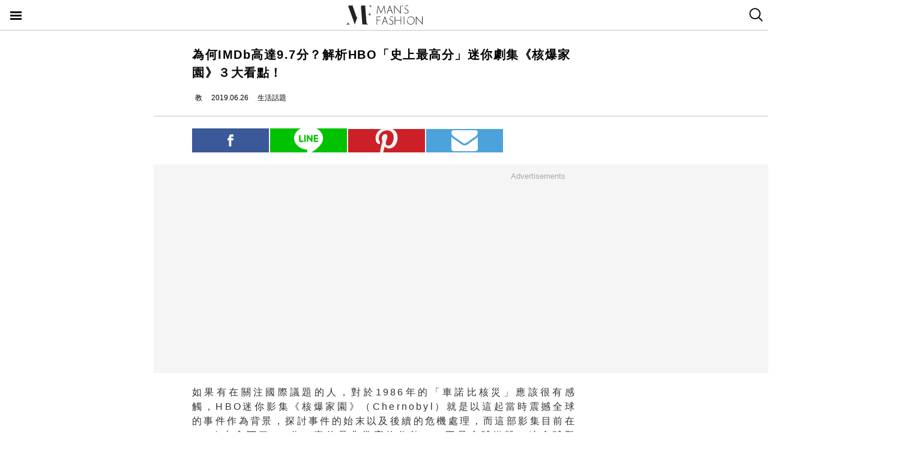

--- FILE ---
content_type: text/html; charset=utf-8
request_url: https://mf.techbang.com/posts/8171-why-is-imdb-up-to-97-points-analysis-of-hbos-highest-score-ever-miniseries-nuclear-blast-home-3-big-points.amp
body_size: 14512
content:
<!doctype html>
<html ⚡>
  <head>
    <meta charset="utf-8">
    <title>為何IMDb高達9.7分？解析HBO「史上最高分」迷你劇集《核爆家園》３大看點！ | manfashion這樣變型男</title>
    <link rel="canonical" href="https://mf.techbang.com/posts/8171-why-is-imdb-up-to-97-points-analysis-of-hbos-highest-score-ever-miniseries-nuclear-blast-home-3-big-points" />
    <meta name="robots" content="max-image-preview:large">
    <meta name="viewport" content="width=device-width,minimum-scale=1,initial-scale=1">
    <style amp-boilerplate>body{-webkit-animation:-amp-start 8s steps(1,end) 0s 1 normal both;-moz-animation:-amp-start 8s steps(1,end) 0s 1 normal both;-ms-animation:-amp-start 8s steps(1,end) 0s 1 normal both;animation:-amp-start 8s steps(1,end) 0s 1 normal both}@-webkit-keyframes -amp-start{from{visibility:hidden}to{visibility:visible}}@-moz-keyframes -amp-start{from{visibility:hidden}to{visibility:visible}}@-ms-keyframes -amp-start{from{visibility:hidden}to{visibility:visible}}@-o-keyframes -amp-start{from{visibility:hidden}to{visibility:visible}}@keyframes -amp-start{from{visibility:hidden}to{visibility:visible}}</style><noscript><style amp-boilerplate>body{-webkit-animation:none;-moz-animation:none;-ms-animation:none;animation:none}</style></noscript>
    <script async src="https://cdn.ampproject.org/v0.js"></script>
    <script async custom-element='amp-sticky-ad' src='https://cdn.ampproject.org/v0/amp-sticky-ad-1.0.js'></script>
    <script async custom-element='amp-next-page' src='https://cdn.ampproject.org/v0/amp-next-page-1.0.js'></script>
    <script async custom-element='amp-audio' src='https://cdn.ampproject.org/v0/amp-audio-0.1.js'></script><script async custom-element='amp-video' src='https://cdn.ampproject.org/v0/amp-video-0.1.js'></script><script async custom-element='amp-iframe' src='https://cdn.ampproject.org/v0/amp-iframe-0.1.js'></script><script async custom-element='amp-twitter' src='https://cdn.ampproject.org/v0/amp-twitter-0.1.js'></script><script async custom-element='amp-instagram' src='https://cdn.ampproject.org/v0/amp-instagram-0.1.js'></script><script async custom-element='amp-facebook' src='https://cdn.ampproject.org/v0/amp-facebook-0.1.js'></script><script async custom-element='amp-youtube' src='https://cdn.ampproject.org/v0/amp-youtube-0.1.js'></script><script async custom-element='amp-ad' src='https://cdn.ampproject.org/v0/amp-ad-0.1.js'></script><script async custom-element='amp-analytics' src='https://cdn.ampproject.org/v0/amp-analytics-0.1.js'></script><script async custom-element='amp-facebook-comments' src='https://cdn.ampproject.org/v0/amp-facebook-comments-0.1.js'></script><script async custom-element='amp-sidebar' src='https://cdn.ampproject.org/v0/amp-sidebar-0.1.js'></script>
    <style amp-custom>.actual-size-sprite{background-image:url(https://cdn1-manfashion.techbang.com/assets/css-sprites/mobile/actual-size-s97cb4a4a97-4347138de8511255f9338621ad6fe36d4491a50dda7eb0076088ffb1810f2c0d.png);background-repeat:no-repeat}.site-header{border-bottom:solid 1px #c3c3c3;position:sticky;top:0;width:100%;height:50px;z-index:20000;background-color:white}.site-header h1{float:left;margin:0 0 0 38%}.site-header .nav-button{width:20px;position:absolute;cursor:pointer;padding:17px}.site-header .nav-button .icon{display:block;background-image:url(https://cdn1-manfashion.techbang.com/assets/header-logo/nav-control-de218dc2b301a342da03b841c2c77f383170ac0570b85bf093447d92ecd0f9f2.svg);background-repeat:no-repeat;background-size:97%;text-indent:-9988px;margin:2px 0}.site-header .site-logo{float:left;display:block;width:128px;height:38px;text-indent:-119988px;background-size:contain;background-repeat:no-repeat;margin:6px auto 6px calc(50% - 64px);background-image:url(https://cdn0-manfashion.techbang.com/assets/header-logo/site-logo-fold-black-ed31985b140cd4661b19a9ba64354966cb5b6c517fd6ff20d77b230f3238a427.svg);transition:all 0.3s ease-in-out}.site-header .site-logo a{display:block;width:100%;height:100%}.site-header .search-btn{float:right;width:20px;cursor:pointer;padding:13px 12.5px 14px 12.5px}.site-header .search-btn .search-icon{display:block;width:23px;height:23px;background:url(https://cdn2-manfashion.techbang.com/assets/search-icon-afa39294ab2b1b6d054a520777ae8863a48c397414a75b5375a458a78e79295d.svg) no-repeat;text-indent:-9988px}#amp-navigation{width:225px;background-color:#222;overflow-y:scroll}#amp-navigation header{display:none}#amp-navigation ul{color:white;z-index:2;width:100%;list-style:none;padding:0;margin:0}#amp-navigation ul li{border-bottom:1px solid #3e3e3e;width:100%;font-size:15px}#amp-navigation ul li a{padding:12px 0;display:block;text-align:center;color:white;text-decoration:none}#amp-navigation .social{margin:30px auto;width:70%;text-align:center}#amp-navigation .social:after{clear:both;content:"";display:block}#amp-navigation .social .fans-icon,#amp-navigation .social .line-fans,#amp-navigation .social .facebook-fans,#amp-navigation .social .instagram-fans{width:30%;height:32px;margin-right:5%;float:left}#amp-navigation .social .line-fans{background:url(https://cdn1-manfashion.techbang.com/assets/icons/navigation-line-92fcb36e44d0c0b361abba6e0055b2c363939f142774299384ea824f69c8f968.svg) no-repeat}#amp-navigation .social .facebook-fans{background:url(https://cdn1-manfashion.techbang.com/assets/icons/facebook-fans-e72fd6c2ca9dc0006f1b043de32f6e1333373f2759eacd61432e7fd5e0139337.svg) no-repeat;background-size:55%}#amp-navigation .social .instagram-fans{margin-right:0;background:url(https://cdn0-manfashion.techbang.com/assets/icons/instagram-fans-9d63600df094ffac5b8e8ba0359d371bbd64ee7d167a4482672c67c8ce83e3c8.svg) no-repeat;background-size:55%}#amp-navigation .show-about{width:80%;margin:30px auto;text-align:center}#amp-navigation .show-about:after{clear:both;content:"";display:block}#amp-navigation .show-about a{color:white}#amp-navigation .show-about .advertisement{float:left;width:45%;margin-right:4%}#amp-navigation .show-about .border{float:left;width:2%}#amp-navigation .show-about .contact-us{float:left;width:45%;margin-left:4%}#amp-search{top:50px;width:100%;height:40px}#amp-search .search{border:solid 1px #c3c3c3;border-radius:0;background:#fff;width:85.4%;height:2.5rem;padding-left:5px}#amp-search button{background:#333;border:none;float:right;width:14.6%;height:2.5rem;color:#fff}.ads-bg,.ads-in-content{padding-top:12px;padding-bottom:25px;font-size:small;margin-bottom:20px;margin-top:20px;text-align:center;width:100vw;margin-left:-5vw}.ads-bg p,.ads-in-content p{text-align:center;margin-top:0;color:#A7A7A7}.ads-in-content p{letter-spacing:0}.amp-dfp{text-align:center;margin:0 auto}.amp-dfp amp-ad{margin:auto}.ads-bg{background-color:#F5F5F5}.over18-notice-container{position:fixed;top:0;left:0;z-index:99999;width:100%;height:100%;display:-webkit-flex;display:flex;-webkit-align-items:center;align-items:center}.over18-notice-container .overlay{position:fixed;width:100%;height:100%;background:rgba(0,0,0,0.9);top:0}.over18-notice-container .over18-notice-wrapper{color:#fff;margin:0 auto;position:relative;width:970px;height:auto;background:transparent;padding:50px}.over18-notice-container .over18-notice-wrapper p{font-size:18px;text-align:center;line-height:1rem;opacity:1}.over18-notice-container .btn-wrapper{width:100%;display:-webkit-flex;display:flex;-webkit-justify-content:center;justify-content:center;-webkit-align-items:center;align-items:center;-webkit-flex-wrap:wrap;flex-wrap:wrap}.over18-notice-container .btn-wrapper p{font-size:15px;margin:0}.over18-notice-container .btn-wrapper .btn{width:250px;height:35px;text-align:center;cursor:pointer;display:-webkit-flex;display:flex;-webkit-justify-content:center;justify-content:center;-webkit-align-items:center;align-items:center;-webkit-flex-wrap:wrap;flex-wrap:wrap}.over18-notice-container .btn-wrapper .enter{margin-right:30px;border:2px solid #fff}.over18-notice-container .btn-wrapper .enter i{display:block;width:16px;height:16px;background-image:url(https://cdn0-manfashion.techbang.com/assets/icons/checked-af018acd09688ce212461d481bf6a4150e243cb5e56d1e7671b8dfefe6a73c27.svg);background-size:contain;background-repeat:no-repeat;background-position:center;margin-right:10px}.over18-notice-container .btn-wrapper .leave{background-color:#c1272c;color:#fff;margin-left:30px;border:2px solid #c1272c}.over18-notice-container .btn-wrapper .leave i{display:block;width:16px;height:16px;background-image:url(https://cdn0-manfashion.techbang.com/assets/icons/cancel-64dd9090151dc2b1a137b5cf1b56eeec30e9e8a5a7a2558e73bbe658e5cac305.svg);background-size:contain;background-repeat:no-repeat;background-position:center;margin-right:10px}.over18-notice-container .mf-logo{position:relative;display:block;margin:0 auto;width:150px}.over18-notice-container .mf-logo img{width:100%;height:auto}.over18-notice-container .content{width:100%;height:auto;margin:0 auto}.over18-notice-container .img-wrapper{display:block;width:160px;height:160px;margin:20px auto 50px}.over18-notice-container .img-wrapper img{width:100%;height:auto}.over18-notice-container p{margin-bottom:50px}@media screen and (max-width: 414px){.over18-notice-container .over18-notice-wrapper{width:100%;padding-left:15px;padding-right:15px}.over18-notice-container .over18-notice-wrapper .content{width:90%;margin:20px 5%}.over18-notice-container .over18-notice-wrapper .content .img-wrapper{margin:20px auto}.over18-notice-container .over18-notice-wrapper .content p{font-size:15px;line-height:1.5rem;margin-bottom:30px}.over18-notice-container .over18-notice-wrapper .btn-wrapper .enter{margin:0px auto 10px}.over18-notice-container .over18-notice-wrapper .btn-wrapper .leave{margin:10px auto 0px}}body{font-family:"Microsoft JhengHei", Helvetica, Arial, sans-serif}em{font-style:normal}img{-ms-interpolation-mode:bicubic}a{color:#111;text-decoration:none}a:hover{color:#5e5e5e}.em-number{font-weight:bold}.more{text-align:right}.article-content{line-height:2.1;color:#333333}@media screen and (max-width: 767px){.article-content{font-size:15px;line-height:1.5}}.article-content a{transition:.8s;color:#3c77b4}.article-content a:hover{opacity:0.5}.article-content h1{font-size:2em;margin:0.67em 0}.article-content h2{font-size:1.3em;margin:0.75em 0;border-top:1px solid #eeeeef;border-bottom:1px solid #eeeeef}.article-content h3{font-size:1.17em;margin:0.83em 0}.article-content h4{margin:1.12em 0}.article-content h5{font-size:0.83em;margin:1.5em 0}.article-content h6{font-size:0.75em;margin:1.67em 0}.article-content h1,.article-content h2,.article-content h3,.article-content h4,.article-content h5,.article-content h6,.article-content b,.article-content strong{font-weight:400}.article-content u{text-decoration:underline}.article-content i{font-style:italic}.article-content ul{margin:1.12em 0;list-style-type:disc}.article-content ol,.article-content ul{margin-left:40px}.article-content ol{list-style-type:decimal}.article-content li{display:list-item}.article-content hr{border:1px inset}.article-content p{margin-bottom:1em}.article-content img{border:1px solid #eeeeee;margin:0 10px 0 0;padding:2px}@media screen and (max-width: 767px){.article-content img{display:block;height:auto;border:0;padding:5px;background:#eeeeef;margin:10px 0 0 -5px}}@media screen and (max-width: 767px){.article-content .caption .photo_via{letter-spacing:2px}}.article-content blockquote{background-color:#f8fcff;padding:15px 15px 5px;border-left:1px solid #e0e9ee}.article-content table{font-size:inherit}.article-content th,.article-content td{border:1px solid black;padding:0.5em}.article-content th{font-weight:bold;text-align:center}.article-content sub{vertical-align:sub;font-size:smaller}.article-content sup{vertical-align:super;font-size:smaller}.article-content caption{margin-bottom:0.5em;text-align:center}@media screen and (max-width: 767px){.article-content img,.article-content object,.article-content embed{float:none;min-width:0;width:100%;max-width:100%}}@media screen and (max-width: 767px){.article-content .post-content>iframe{float:none;min-width:0;width:100%;max-width:100%}}.article{max-width:640px;width:90%;margin:25px auto}.article .post-title{font-size:20px;line-height:1.5;font-weight:700;letter-spacing:1.5px}.article .author-content{display:-webkit-flex;display:flex;font-size:12px}.article .author-content div:nth-child(1){margin-left:0}.article .author-content>div{height:20px;line-height:20px;display:-webkit-flex;display:flex;margin-left:10px}.article .author-content>div>p{margin:0 0 0 5px}.article .section-seperater.bottom{width:100vw;margin-left:-5vw;border-top:solid 1px #c3c3c3;margin-top:20px}.article .top-share{width:100%;margin:20px 0;display:-webkit-flex;display:flex;-webkit-align-items:flex-end;align-items:flex-end}.article .top-share a.social-share{min-height:20px;padding-top:.6rem;padding-bottom:.6rem;margin-right:2px;width:20%;text-indent:-9999px;background-position:center;background-repeat:no-repeat}.article .top-share .share-facebook{position:relative;background:url(https://cdn2-manfashion.techbang.com/assets/icons/facebook-0514a76503e48020c9858be6ad20249937d50015db1cac48fa8dff15fc42c94a.svg);background-color:#3b5998}.article .top-share .share-line{position:relative;background:url(https://cdn1-manfashion.techbang.com/assets/share/line-5831ac99a6c591bc8681b5127dec18b5070f4607eb5d944806018e688df4b6f7.svg);background-color:#00C200;background-size:52%}.article .top-share .share-pinterest{background-color:#CB2027;background-image:url(https://cdn1-manfashion.techbang.com/assets/share/pinterest-b4cbe8af9d151f63f93649acc7a64926c4c5c2fc89f349dc1975be90254f26bc.svg);background-size:60%}.article .top-share .share-email{background-color:#4ca3db;background-image:url(https://cdn1-manfashion.techbang.com/assets/share/envelope-c8039f960718aa8655964bc92e79c36a57b5564daff0160615f0c2ecdba2cd93.svg);background-size:35%}.article .article-content{text-align:justify;font-size:16px}.article .article-content .excerpt-text,.article .article-content .post-content{line-height:1.5em;letter-spacing:0.2em}.article .article-content .excerpt-text h2,.article .article-content .post-content h2{line-height:1.5em}.article .article-content .excerpt-image{margin:0 -5vw}.article .article-content .excerpt-image img{max-width:100vw;width:100vw;margin:0;padding:0}.article .article-content .pagination{text-align:center;margin:1em 0;font-size:16px}.article .article-content .pagination .current{color:#3c77b4;text-decoration:underline}.article .article-content .pagination a,.article .article-content .pagination span,.article .article-content .pagination em{display:inline-block;margin-right:2px;padding:0 5px;line-height:1.6;text-decoration:none;font-weight:bold}.article .article-content .pagination a{color:#222}.article .article-content .pagination a:hover{color:#bbb}.article .article-content .pagination .disabled{color:#bbb}.article .article-content .pagination .previous_page{font-weight:normal;padding:0 5px 0 20px}.article .article-content .pagination .next_page{padding:0 20px 0 5px;font-weight:normal}.article .article-tags{margin:10px 0 25px 0;line-height:1.5em;border-top:1px dotted #dddddd;border-bottom:1px dotted #dddddd;font-size:93%;padding:10px 0}.article .article-tags h3,.article .article-tags p{margin:0}.article .article-tags>h3{float:left;font:inherit}.article .line{display:-webkit-flex;display:flex;-webkit-justify-content:center;justify-content:center;-webkit-align-items:center;align-items:center;background:#2fd02f;padding:5px 10px;margin-bottom:25px;border-radius:8px;color:#fff;font-size:92%}.article .line:hover{color:#fff}.article .line svg{margin:auto 5px}a{color:#111;text-decoration:none}.amp_fb_comment{margin-top:30px}
</style>
    <meta property="og:site_name" content="manfashion這樣變型男">
<meta property="og:type" content="article">
<meta property="og:url" content="https://mf.techbang.com/posts/8171-why-is-imdb-up-to-97-points-analysis-of-hbos-highest-score-ever-miniseries-nuclear-blast-home-3-big-points">
<meta property="og:title" content="為何IMDb高達9.7分？解析HBO「史上最高分」迷你劇集《核爆家園》３大看點！">
<meta property="og:description" content="如果有在關注國際議題的人，對於1986年的「車諾比核災」應該很有感觸，HBO迷你影集《核爆家園》（Chernobyl）就是以這起當時震撼全球的事件作為背景，探討事件的始末以及後續的危機處理，而這...">
<meta property="og:image" content="https://cdn0-manfashion.techbang.com/system/excerpt_images/8171/original/05016b9ef6508a0b3debd4cd2a68bfe2.jpg?1561210571">
<meta property="og:locale" content="zh_TW" />
<meta property="fb:app_id" content="258434103148">

    <script type="application/ld+json">
  [{
    "@context": "http://schema.org",
    "@type": "NewsArticle",
    "mainEntityOfPage": "https://mf.techbang.com/posts/8171-why-is-imdb-up-to-97-points-analysis-of-hbos-highest-score-ever-miniseries-nuclear-blast-home-3-big-points",
    "headline": "為何IMDb高達9.7分？解析HBO「史上最高分」迷你劇集《核爆家園》３大看點！",
    "image": {
      "@type": "ImageObject",
      "url": "https://cdn0-manfashion.techbang.com/system/excerpt_images/8171/original/05016b9ef6508a0b3debd4cd2a68bfe2.jpg?1561210571",
      "height": 656,
      "width": 1250
    },
    "datePublished": "2019-06-26T12:00:00+0800",
    "dateModified": "2021-12-06T14:36:27+0800",
    "author": {
      "@type": "Person",
      "name": "教",
      "url": "https://mf.techbang.com/users/iamwhoami072"
    },
     "publisher": {
      "@type": "Organization",
      "name": "manfashion這樣變型男",
      "logo": {
        "@type": "ImageObject",
        "url": "https://cdn0-manfashion.techbang.com/assets/mf-logo-black-a587beb70ddeef332f9154189836c9fddb0eb068e75ffdc14d740132e2527edd.png",
        "width": 200
      },
      "url": "https://mf.techbang.com"
    },
    "description": "如果有在關注國際議題的人，對於1986年的「車諾比核災」應該很有感觸，HBO迷你影集《核爆家園》（Chernobyl）就是以這起當時震撼全球的事件作為背景，探討事件的始末以及後續的危機處理，而這部影集目前在IMDb上拿下了9.7分（真的是非常高的分數），不只全球媒體，連全球觀眾、網友都一面倒的讚爆！",
    "url": "https://mf.techbang.com/posts/8171-why-is-imdb-up-to-97-points-analysis-of-hbos-highest-score-ever-miniseries-nuclear-blast-home-3-big-points",
    "thumbnailUrl": "https://cdn0-manfashion.techbang.com/system/excerpt_images/8171/original/05016b9ef6508a0b3debd4cd2a68bfe2.jpg?1561210571",
    "articleSection": "生活話題",
    "keywords": ["生活玩物", "當季趨勢", "時尚名人", "hbo", "影集", "核爆家園", "看點", "故事", "簡介", "在說什麼", "高分", "最高分", "imdb", "Chernobyl", "蘇俄", "車諾比事件", "核災", "核能廠", "爆炸", "大綱", "影評", "##linerss", "##linerss"],
    "articleBody": "如果你還找不到按下播放鍵的動機，或許你可以參考這3大看點，你將會發現這劇之所以能拿下如此亮眼的成績，勢必有它的原因！ 大家對於 烏克蘭「車諾比核電廠反應爐爆炸」事件應該略有耳聞，而這件事情就是發生在1986年4月26日的凌晨。最初發生蒸氣爆炸導致兩名技術人員死亡，之後事故更因釋放高能放射線造成134位員工、47名救災人員以及9名罹患甲狀腺癌的兒童死亡。而最可怕的是，這事故釋放出的放射線劑量更是二戰時期「日本廣島原子彈爆炸」的400倍以上，由國際原子能總署估算，當時暴露在高度放射線物質下的大約60萬人中，其中至少有4000名兒童罹患甲狀腺癌，存活率僅只有1%，然而最讓人心痛的是，這放射線所造成的未知病變至今超過30年，並影響著全球人類。這部影集《核爆家園》就是以這樣的故事背景述說著，不只重現了這場「車諾比事件」且還原度超高，從劇本的細膩鋪陳，到每集的標題都能發現「用心」，因為每一集的標題其實都代表了故事中的重點。像是第一集的「1:23:45」其實就是當年車諾比核電廠第四號反應爐爆炸的時間，當時的時間是1986年4月26日1點23分45秒；而第二集「請保持冷靜」則是當年蘇俄「普里皮亞特（Pripyat）」發出警報，人們在撤離時所聽到的第一句話：「請保持冷靜」等各種巧思。其實在第一集的標題就已經點出重點，而剩下的四集標題則是取自內容，而不少人也提出第四集的標題也代表了整部影集想表達的：謊言的代價。因為當時事件發生時，由於蘇聯政府擔心引起人民恐慌，並沒有告知事情的全部真相，在之後的救援任務中，也因蘇聯對於核爆的知識遠遠不足，不僅沒有正確的應變措施，政府甚至不斷將軍隊推進災區，讓他們全部暴露在高能放射線下。而大家理解「核輻射」不只能穿透人類的皮膚，甚是腐蝕內臟、人類身上的每一塊組織，在所有器官衰竭之下，軍人們嘔吐不止，皮膚和毛髮全部脫落，最後變成一具一具發黑的乾屍…（每一集都像是被擰著心臟一樣，淚流到一個不行。）最後蘇聯決定將反應爐埋進「石棺」中做完全封閉，並規定幾百年後都不得有人靠近，但這也是「核能」最讓人感到不寒而慄的地方，就像是用手把眼睛遮住，像是什麼也看不見的做法一樣，若核能輻射能穿透人體，甚至細到整個細胞，確定用水泥做的「石棺」就能真正地將輻射完全隔絕嗎？（看完之後，相信你們也會對此感到懷疑？）  下一頁，最後一點絕對是「最關鍵」的一點！ 最殘忍的是，這些被送進災區的救援專家、年輕的軍人，對於自己的命運一無所知，或許是相信政府，或許也是在當時的情勢下的他們從未想過「為什麼」，而這一切都批判了當時相關政府人員的冷血與自私（？）但我們始終相信這世界總是存在著許多美好的事情，其中有不少正義與善良的人，他們冒著生命危險拯救著災區的居民，透過自己的力量，想盡辦法的治療被輻射傷害的災民與孩子（小編認真每一集都超不忍到一個不行）不過也有影評提出了一個觀點（小編覺得非常有說服力），他認為重點並不是核爆或是政府的邪惡，而是每個人「缺陷」：難以接受事實的無力感。就因為我們總喜歡擁抱別人所告訴我們的虛構故事，並接受這種虛構說法．其中很大的原因：我們其實擅長逃避面對殘忍的真實。雖然有些人質疑《核爆家園》是不是過於戲劇化了？但因為大部分的角色是真實人物改編，細膩刻畫事故與人性黑暗，就像是所謂「體制下的謊言」，層層包裹的重大事件，也不禁讓人想：若這些都是「真相」的話呢？ 小編覺得整部片不是哭完、心疼完就結束了，而是「後座力」。看完之後你會想到很多，不管是真相、人性、其餘黑暗面，當然還有那些也同時存在的無私與關懷力量。或許你會思考整起事件的問題出自哪裡，體制？人為疏失？而《核爆家園》影集製作執行人就曾對這部影集做出這樣的回答：「我們可以自由爭論天氣好壞，但氣候不在乎我們怎麼說。」而套用在「車諾比事件」當中，「核子反應爐完全不在乎共產黨要的是什麼，它不過是持續運作，所以一切災難的起因，並不是因為有一位大反派在操弄某個邪惡計畫（那只有在童話故事才會有的發展）。」簡單來說，他認為起因根本不是因為人，而是一連串人為疏失，而後造就一個讓我們應該重新自我檢視的「體制」與「態度」。而許多網友也認為關於這部劇的影評們都很有默契抓到這部劇的核心，所以他們討論真實歷史，以及許多全球持續辯論的議題，其中包含「氣候變遷」這趨於緊迫的危機。或許這部影集逼著我們面對許多過去下意識選擇逃避的「態度」，但也因為這部影集讓不少觀眾產生共鳴。我想不只這起災難，還有許多我們各自想關心的議題，或許正因如此，這部劇也才成了有史以來評價最高的電視影集之一吧！   曾被譽為神劇的《冰與火》大結局慘淪被130萬人連署要求重拍！HBO：不意外 一集燒掉6000萬，完全電影規格的高水準韓劇！盤點《李屍朝鮮》進入「第二季」的７大看點 不只CP組合，劇本也有點厲害：宋慧喬 有望搭擋「解怨脈」朱智勛 出演新劇《Hyena》《新世紀福爾摩斯》確定有第五季！編劇透露：讓大家等了兩年，來自「這個原因」！ "
  },
  {
    "@context": "https://schema.org",
    "@type": "BreadcrumbList",
    "itemListElement": [{
      "@type": "ListItem",
      "position": 1,
      "item": {
        "@id": "https://mf.techbang.com",
        "name": "manfashion這樣變型男"
      }
    },{
      "@type": "ListItem",
      "position": 2,
      "item": {
        "@id": "https://mf.techbang.com/categories/9",
        "name": "生活話題"
      }
    },{
      "@type": "ListItem",
      "position": 3,
      "item": {
        "@id": "https://mf.techbang.com/posts/8171-why-is-imdb-up-to-97-points-analysis-of-hbos-highest-score-ever-miniseries-nuclear-blast-home-3-big-points",
        "name": "為何IMDb高達9.7分？解析HBO「史上最高分」迷你劇集《核爆家園》３大看點！"
      }
    }]
  }]
</script>

      <script type="application/ld+json">{"@context":"http://schema.org","@type":"NewsArticle","mainEntityOfPage":"https://mf.techbang.com/posts/8171-why-is-imdb-up-to-97-points-analysis-of-hbos-highest-score-ever-miniseries-nuclear-blast-home-3-big-points","headline":"為何IMDb高達9.7分？解析HBO「史上最高分」迷你劇集《核爆家園》３大看點！","datePublished":"2019-06-26T12:00:00+08:00","dateModified":"2021-12-06T14:36:27+08:00","description":"如果有在關注國際議題的人，對於1986年的「車諾比核災」應該很有感觸，HBO迷你影集《核爆家園》（Chernobyl）就是以這起當時震撼全球的事件作為背景，探討事件的始末以及後續的危機處理，而這部影集目前在IMDb上拿下了9.7分（真的是非常高的分數），不只全球媒體，連全球觀眾、網友都一面倒的讚爆！","author":{"@type":"Person","name":"教"},"publisher":{"@type":"Organization","name":"manfashion這樣變型男","logo":{"@type":"ImageObject","url":"https://cdn0-manfashion.techbang.com/assets/mf-logo-black-a587beb70ddeef332f9154189836c9fddb0eb068e75ffdc14d740132e2527edd.png","width":600,"height":60}},"image":{"@type":"ImageObject","url":"https://cdn0-manfashion.techbang.com/system/excerpt_images/8171/original/05016b9ef6508a0b3debd4cd2a68bfe2.jpg?1561210571","width":728,"height":382}}</script>

  </head>
  <body>
    <!-- Google Tag Manager -->
    <amp-analytics config="https://www.googletagmanager.com/amp.json?id=GTM-M2HWLJW&gtm.url=SOURCE_URL" data-credentials="include"></amp-analytics>

    <amp-sidebar id="amp-navigation" layout="nodisplay" side="left">
      <header><h5>潮客風主選單</h5></header>

<ul class="lv1">
      <li><a href="/categories/5">FASHION</a></li>      <li><a href="/categories/12">ENTERTAINMENT</a></li>      <li><a href="/categories/13">WELLNESS</a></li>      <li><a href="/categories/14">GROOMING</a></li>      <li><a href="/categories/15">RELATIONSHIP</a></li>      <li><a href="/categories/16">LIVING</a></li>    <div class="social">
    <a target="_blank" class="line-fans" href="https://lin.ee/FnBzi1e"></a>    <a target="_blank" class="facebook-fans" href="https://www.facebook.com/manfashiontw2.0"></a>    <a target="_blank" class="instagram-fans" href="https://www.instagram.com/manfashion.tw/"></a>  </div>

  <div class="show-about">
    <a class="advertisement" href="/pages/advertisement">廣告合作</a>    <div class="border">|</div>
    <a class="contact-us" href="/pages/about">關於我們</a>  </div>
</ul>

    </amp-sidebar>

    <header class="site-header" next-page-hide>
      <a class="nav-button" on="tap:amp-navigation.toggle" href="#">
        <i class="icon">Menu</i>
</a>
      <h1 id="site-logo" class="site-logo"><a href="https://mf.techbang.com/">manfashion這樣變型男</a></h1>

      <a class="search-btn" href="/search">
        <i class="search-icon">search</i>
</a>    </header>

    <div class="main-container">
      
<article class="article">
  <header>
    <h1 class="post-title">為何IMDb高達9.7分？解析HBO「史上最高分」迷你劇集《核爆家園》３大看點！</h1>
  </header>

  <div class="author-content">
  <div class="author-name">
    <amp-img src="https://cdn2-manfashion.techbang.com/assets/icons/author_icon-a2de12df3bcb1b6958da90ca15293f7bbb7e0d14718b9ac6085299f591f426ab.svg" alt="Author icon" width="300" height="225" layout="responsive"></amp-img>
    <p>教</p>
  </div>
  <div class="post-create">
    <amp-img src="https://cdn1-manfashion.techbang.com/assets/icons/time_black_icon-828eec1344c2e740cfff608707444025f85c9cc93421342607e84209e2f8a8d9.svg" alt="Time black icon" width="300" height="225" layout="responsive"></amp-img>
    <p>2019.06.26</p>
  </div>
  <div class="post-category">
    <amp-img src="https://cdn1-manfashion.techbang.com/assets/icons/label_black_icon-0ddec84231b76a58b4b4c0bd64660693d829548c81f611595ea06bde7d729472.svg" alt="Label black icon" width="300" height="225" layout="responsive"></amp-img>
    <p>生活話題</p>
  </div>
</div>


  <div class="section-seperater bottom"></div>

  <div class="top-share">
  <a class="social-share share-facebook share-no-more" href="https://www.facebook.com/sharer.php?u=https://mf.techbang.com/posts/8171-why-is-imdb-up-to-97-points-analysis-of-hbos-highest-score-ever-miniseries-nuclear-blast-home-3-big-points?utm_source=FB_share&amp;utm_content=8171"><span class="share-text">分享</span></a>  <a class="social-share share-line share-no-more" href="https://timeline.line.me/social-plugin/share?url=https://mf.techbang.com/posts/8171-why-is-imdb-up-to-97-points-analysis-of-hbos-highest-score-ever-miniseries-nuclear-blast-home-3-big-points?utm_source=LINE_share&amp;utm_content=8171"><span class="share-text">分享</span></a>  <a class="social-share social-share-more share-pinterest" data-pin-custom="true" target="_blank" href="https://pinterest.com/pin/create/button/?url=&amp;media=http%3A//https://mf.techbang.com/posts/8171-why-is-imdb-up-to-97-points-analysis-of-hbos-highest-score-ever-miniseries-nuclear-blast-home-3-big-points">pinterest</a>  <a class="social-share social-share-more share-email" href="mailto:?&amp;subject=為何IMDb高達9.7分？解析HBO「史上最高分」迷你劇集《核爆家園》３大看點！&amp;body=https://mf.techbang.com/posts/8171-why-is-imdb-up-to-97-points-analysis-of-hbos-highest-score-ever-miniseries-nuclear-blast-home-3-big-points">email</a></div>



  <div class="ads-bg"><p>Advertisements</p><div><div class="amp-dfp"><amp-ad width="336" height="280" data-multi-size="336x280,300x250" data-slot="/1067003/mf_mobile_content_m_1_amp" type="doubleclick"></amp-ad></div></div></div>

  <section class="article-content" id="article-content">
      <div class="excerpt">
      <div class="excerpt-text">
        <p>如果有在關注國際議題的人，對於1986年的「車諾比核災」應該很有感觸，HBO迷你影集《核爆家園》（Chernobyl）就是以這起當時震撼全球的事件作為背景，探討事件的始末以及後續的危機處理，而這部影集目前在IMDb上拿下了9.7分（真的是非常高的分數），不只全球媒體，連全球觀眾、網友都一面倒的讚爆！</p>      </div>
      <div class="excerpt-image">
        <amp-img src="https://cdn0-manfashion.techbang.com/system/excerpt_images/8171/inpage/05016b9ef6508a0b3debd4cd2a68bfe2.jpg?1561210571" height="240" width="365" layout="responsive"></amp-img>      </div>
    </div>
    <div class="post-content">
    <p><amp-img src="https://cdn1-manfashion.techbang.com/system/images/94630/medium/8aa09aacba7fdf597a38593b5312cc3c.jpg?1561208732" alt="為何IMDb高達9.7分？解析HBO「史上最高分」迷你劇集《核爆家園》３大看點！" width="640" height="360" layout="responsive"></amp-img><label class="caption"> ▲ <a class="photo_via" href="https://www.google.com/search?q=%E6%A0%B8%E7%88%86%E5%AE%B6%E5%9C%92+%E5%8A%87%E7%85%A7&amp;source=lnms&amp;tbm=isch&amp;sa=X&amp;ved=0ahUKEwjBz8O5lv3iAhWoyIsBHRUIDXIQ_AUIECgB&amp;biw=1446&amp;bih=653" rel="noopener">Photo Source</a></label></p>
<p>如果你還找不到按下播放鍵的動機，或許你可以參考這3大看點，你將會發現這劇之所以能拿下如此亮眼的成績，勢必有它的原因！</p>
<div class="ads-in-content">
<p>Advertisements</p>
<div><div class="amp-dfp"><amp-ad width="336" height="280" data-multi-size="336x280,300x250" data-slot="/1067003/mf_mobile_inline_1x1_amp" type="doubleclick"></amp-ad></div></div>
</div>
<p> </p>
<h2><span>#1：精準呈現整起事件</span></h2>
<p><amp-img src="https://cdn0-manfashion.techbang.com/system/images/94631/medium/3728e2ebb3161cb7308bce1525712cb3.jpg?1561208810" alt="為何IMDb高達9.7分？解析HBO「史上最高分」迷你劇集《核爆家園》３大看點！" width="640" height="427" layout="responsive"></amp-img><label class="caption"> ▲ <a class="photo_via" href="https://www.google.com/search?q=%E6%A0%B8%E7%88%86%E5%AE%B6%E5%9C%92+%E5%8A%87%E7%85%A7&amp;source=lnms&amp;tbm=isch&amp;sa=X&amp;ved=0ahUKEwjBz8O5lv3iAhWoyIsBHRUIDXIQ_AUIECgB&amp;biw=1446&amp;bih=653" rel="noopener">Photo Source</a></label></p>
<p>大家對於 烏克蘭「車諾比核電廠反應爐爆炸」事件應該略有耳聞，而這件事情就是發生在1986年4月26日的凌晨。最初發生蒸氣爆炸導致兩名技術人員死亡，之後事故更因釋放高能放射線造成134位員工、47名救災人員以及9名罹患甲狀腺癌的兒童死亡。</p>
<p><amp-img src="https://cdn0-manfashion.techbang.com/system/images/94628/medium/252d4875cffb492c053cb4df2a4ddd1c.jpg?1561208654" alt="為何IMDb高達9.7分？解析HBO「史上最高分」迷你劇集《核爆家園》３大看點！" width="640" height="360" layout="responsive"></amp-img><label class="caption"> ▲ <a class="photo_via" href="https://www.google.com/search?q=%E6%A0%B8%E7%88%86%E5%AE%B6%E5%9C%92+%E5%8A%87%E7%85%A7&amp;source=lnms&amp;tbm=isch&amp;sa=X&amp;ved=0ahUKEwjBz8O5lv3iAhWoyIsBHRUIDXIQ_AUIECgB&amp;biw=1446&amp;bih=653" rel="noopener">Photo Source</a></label></p>
<p>而最可怕的是，這事故釋放出的放射線劑量更是二戰時期「日本廣島原子彈爆炸」的400倍以上，由國際原子能總署估算，當時暴露在高度放射線物質下的大約60萬人中，其中至少有4000名兒童罹患甲狀腺癌，存活率僅只有1%，然而最讓人心痛的是，這放射線所造成的未知病變至今超過30年，並影響著全球人類。</p>
<div class="ads-in-content">
<p>Advertisements</p>
<div><div class="amp-dfp"><amp-ad width="336" height="280" data-multi-size="336x280,300x250" data-slot="/1067003/mf_mobile_content_m_2_amp" type="doubleclick"></amp-ad></div></div>
</div>
<p><amp-img src="https://cdn0-manfashion.techbang.com/system/images/94615/medium/c5dd77105dacb0bc54dfc11805a473e3.jpg?1561208635" alt="為何IMDb高達9.7分？解析HBO「史上最高分」迷你劇集《核爆家園》３大看點！" width="640" height="428" layout="responsive"></amp-img><label class="caption"> ▲ <a class="photo_via" href="https://www.google.com/search?q=%E6%A0%B8%E7%88%86%E5%AE%B6%E5%9C%92+%E5%8A%87%E7%85%A7&amp;source=lnms&amp;tbm=isch&amp;sa=X&amp;ved=0ahUKEwjBz8O5lv3iAhWoyIsBHRUIDXIQ_AUIECgB&amp;biw=1446&amp;bih=653" rel="noopener">Photo Source</a></label></p>
<p>這部影集《核爆家園》就是以這樣的故事背景述說著，不只重現了這場「車諾比事件」且還原度超高，從劇本的細膩鋪陳，到每集的標題都能發現「用心」，因為每一集的標題其實都代表了故事中的重點。</p>
<p><amp-img src="https://cdn0-manfashion.techbang.com/system/images/94612/medium/485f739435e906c023cd5d072cfa7fce.jpg?1561208632" alt="為何IMDb高達9.7分？解析HBO「史上最高分」迷你劇集《核爆家園》３大看點！" width="640" height="428" layout="responsive"></amp-img><label class="caption"> ▲ <a class="photo_via" href="https://www.google.com/search?q=%E6%A0%B8%E7%88%86%E5%AE%B6%E5%9C%92+%E5%8A%87%E7%85%A7&amp;source=lnms&amp;tbm=isch&amp;sa=X&amp;ved=0ahUKEwjBz8O5lv3iAhWoyIsBHRUIDXIQ_AUIECgB&amp;biw=1446&amp;bih=653" rel="noopener">Photo Source</a></label></p>
<p>像是第一集的「1:23:45」其實就是當年車諾比核電廠第四號反應爐爆炸的時間，當時的時間是1986年4月26日1點23分45秒；而第二集「請保持冷靜」則是當年蘇俄「普里皮亞特（Pripyat）」發出警報，人們在撤離時所聽到的第一句話：「請保持冷靜」等各種巧思。</p>
<p><amp-img src="https://cdn2-manfashion.techbang.com/system/images/94620/medium/3f53b80f9ba567c227bfdfa07d2e726a.jpg?1561208644" alt="為何IMDb高達9.7分？解析HBO「史上最高分」迷你劇集《核爆家園》３大看點！" width="640" height="428" layout="responsive"></amp-img><label class="caption"> ▲ <a class="photo_via" href="https://www.google.com/search?q=%E6%A0%B8%E7%88%86%E5%AE%B6%E5%9C%92+%E5%8A%87%E7%85%A7&amp;source=lnms&amp;tbm=isch&amp;sa=X&amp;ved=0ahUKEwjBz8O5lv3iAhWoyIsBHRUIDXIQ_AUIECgB&amp;biw=1446&amp;bih=653" rel="noopener">Photo Source</a></label></p>
<p>其實在第一集的標題就已經點出重點，而剩下的四集標題則是取自內容，而不少人也提出第四集的標題也代表了整部影集想表達的：謊言的代價。</p>
<p><amp-img src="https://cdn0-manfashion.techbang.com/system/images/94611/medium/8edbf4d49be70afd38b6871e6ad6fc62.jpg?1561208631" alt="為何IMDb高達9.7分？解析HBO「史上最高分」迷你劇集《核爆家園》３大看點！" width="640" height="360" layout="responsive"></amp-img><label class="caption"> ▲ <a class="photo_via" href="https://www.google.com/search?q=%E6%A0%B8%E7%88%86%E5%AE%B6%E5%9C%92+%E5%8A%87%E7%85%A7&amp;source=lnms&amp;tbm=isch&amp;sa=X&amp;ved=0ahUKEwjBz8O5lv3iAhWoyIsBHRUIDXIQ_AUIECgB&amp;biw=1446&amp;bih=653" rel="noopener">Photo Source</a></label></p>
<p>因為當時事件發生時，由於蘇聯政府擔心引起人民恐慌，並沒有告知事情的全部真相，在之後的救援任務中，也因蘇聯對於核爆的知識遠遠不足，不僅沒有正確的應變措施，政府甚至不斷將軍隊推進災區，讓他們全部暴露在高能放射線下。</p>
<p><amp-img src="https://cdn1-manfashion.techbang.com/system/images/94614/medium/509c162367a48973a6a0001b02e6a7dd.jpg?1561208634" alt="為何IMDb高達9.7分？解析HBO「史上最高分」迷你劇集《核爆家園》３大看點！" width="640" height="360" layout="responsive"></amp-img><label class="caption"> ▲ <a class="photo_via" href="https://www.google.com/search?q=%E6%A0%B8%E7%88%86%E5%AE%B6%E5%9C%92+%E5%8A%87%E7%85%A7&amp;source=lnms&amp;tbm=isch&amp;sa=X&amp;ved=0ahUKEwjBz8O5lv3iAhWoyIsBHRUIDXIQ_AUIECgB&amp;biw=1446&amp;bih=653" rel="noopener">Photo Source</a></label></p>
<p>而大家理解「核輻射」不只能穿透人類的皮膚，甚是腐蝕內臟、人類身上的每一塊組織，在所有器官衰竭之下，軍人們嘔吐不止，皮膚和毛髮全部脫落，最後變成一具一具發黑的乾屍…（每一集都像是被擰著心臟一樣，淚流到一個不行。）</p>
<p><amp-img src="https://cdn0-manfashion.techbang.com/system/images/94632/medium/b71f922216574bff039d6ac356f02765.jpg?1561208949" alt="為何IMDb高達9.7分？解析HBO「史上最高分」迷你劇集《核爆家園》３大看點！" width="640" height="320" layout="responsive"></amp-img><label class="caption"> ▲ <a class="photo_via" href="https://www.google.com/search?q=%E6%A0%B8%E7%88%86%E5%AE%B6%E5%9C%92+%E5%8A%87%E7%85%A7&amp;source=lnms&amp;tbm=isch&amp;sa=X&amp;ved=0ahUKEwjBz8O5lv3iAhWoyIsBHRUIDXIQ_AUIECgB&amp;biw=1446&amp;bih=653" rel="noopener">Photo Source</a></label></p>
<p>最後蘇聯決定將反應爐埋進「石棺」中做完全封閉，並規定幾百年後都不得有人靠近，但這也是「核能」最讓人感到不寒而慄的地方，就像是用手把眼睛遮住，像是什麼也看不見的做法一樣，若核能輻射能穿透人體，甚至細到整個細胞，確定用水泥做的「石棺」就能真正地將輻射完全隔絕嗎？（看完之後，相信你們也會對此感到懷疑？）</p>
<p> </p>
<p> </p>
<p><span><strong>下一頁，</strong></span></p>
<p><span><strong>最後一點絕對是「最關鍵」的一點！</strong></span></p>
<p><!-- pagebreak --> </p>
<h2><span>#2：對人性的細膩刻畫</span></h2>
<p><amp-img src="https://cdn2-manfashion.techbang.com/system/images/94633/medium/836b214c30bba7ab7d995429d6215b3b.jpg?1561209049" alt="為何IMDb高達9.7分？解析HBO「史上最高分」迷你劇集《核爆家園》３大看點！" width="640" height="360" layout="responsive"></amp-img><label class="caption"> ▲ <a class="photo_via" href="https://www.google.com/search?q=%E6%A0%B8%E7%88%86%E5%AE%B6%E5%9C%92+%E5%8A%87%E7%85%A7&amp;source=lnms&amp;tbm=isch&amp;sa=X&amp;ved=0ahUKEwjBz8O5lv3iAhWoyIsBHRUIDXIQ_AUIECgB&amp;biw=1446&amp;bih=653" rel="noopener">Photo Source</a></label></p>
<p>最殘忍的是，這些被送進災區的救援專家、年輕的軍人，對於自己的命運一無所知，或許是相信政府，或許也是在當時的情勢下的他們從未想過「為什麼」，而這一切都批判了當時相關政府人員的冷血與自私（？）</p>
<p><amp-img src="https://cdn1-manfashion.techbang.com/system/images/94624/medium/345bb0b58ea2ed37af8234d6c52b8a40.jpg?1561208650" alt="為何IMDb高達9.7分？解析HBO「史上最高分」迷你劇集《核爆家園》３大看點！" width="640" height="360" layout="responsive"></amp-img><label class="caption"> ▲ <a class="photo_via" href="https://www.google.com/search?q=%E6%A0%B8%E7%88%86%E5%AE%B6%E5%9C%92+%E5%8A%87%E7%85%A7&amp;source=lnms&amp;tbm=isch&amp;sa=X&amp;ved=0ahUKEwjBz8O5lv3iAhWoyIsBHRUIDXIQ_AUIECgB&amp;biw=1446&amp;bih=653" rel="noopener">Photo Source</a></label></p>
<p>但我們始終相信這世界總是存在著許多美好的事情，其中有不少正義與善良的人，他們冒著生命危險拯救著災區的居民，透過自己的力量，想盡辦法的治療被輻射傷害的災民與孩子（小編認真每一集都超不忍到一個不行）</p>
<p><amp-img src="https://cdn0-manfashion.techbang.com/system/images/94617/medium/2ce2f89ba1a2b1ae47ce1f9d2c48d929.jpg?1561208638" alt="為何IMDb高達9.7分？解析HBO「史上最高分」迷你劇集《核爆家園》３大看點！" width="640" height="360" layout="responsive"></amp-img><label class="caption"> ▲ <a class="photo_via" href="https://www.google.com/search?q=%E6%A0%B8%E7%88%86%E5%AE%B6%E5%9C%92+%E5%8A%87%E7%85%A7&amp;source=lnms&amp;tbm=isch&amp;sa=X&amp;ved=0ahUKEwjBz8O5lv3iAhWoyIsBHRUIDXIQ_AUIECgB&amp;biw=1446&amp;bih=653" rel="noopener">Photo Source</a></label></p>
<p>不過也有影評提出了一個觀點（小編覺得非常有說服力），他認為重點並不是核爆或是政府的邪惡，而是每個人「缺陷」：難以接受事實的無力感。</p>
<p><amp-img src="https://cdn1-manfashion.techbang.com/system/images/94625/medium/09d1d5b750f5d7eee679032e833a672b.jpg?1561208651" alt="為何IMDb高達9.7分？解析HBO「史上最高分」迷你劇集《核爆家園》３大看點！" width="640" height="360" layout="responsive"></amp-img><label class="caption"> ▲ <a class="photo_via" href="https://www.google.com/search?q=%E6%A0%B8%E7%88%86%E5%AE%B6%E5%9C%92+%E5%8A%87%E7%85%A7&amp;source=lnms&amp;tbm=isch&amp;sa=X&amp;ved=0ahUKEwjBz8O5lv3iAhWoyIsBHRUIDXIQ_AUIECgB&amp;biw=1446&amp;bih=653" rel="noopener">Photo Source</a></label></p>
<p>就因為我們總喜歡擁抱別人所告訴我們的虛構故事，並接受這種虛構說法．其中很大的原因：我們其實擅長逃避面對殘忍的真實。</p>
<p><amp-img src="https://cdn1-manfashion.techbang.com/system/images/94634/medium/29588b61e601141ffaa600783628cbd1.jpg?1561209240" alt="為何IMDb高達9.7分？解析HBO「史上最高分」迷你劇集《核爆家園》３大看點！" width="640" height="384" layout="responsive"></amp-img><label class="caption"> ▲ <a class="photo_via" href="https://www.google.com/search?q=%E6%A0%B8%E7%88%86%E5%AE%B6%E5%9C%92+%E5%8A%87%E7%85%A7&amp;source=lnms&amp;tbm=isch&amp;sa=X&amp;ved=0ahUKEwjBz8O5lv3iAhWoyIsBHRUIDXIQ_AUIECgB&amp;biw=1446&amp;bih=653" rel="noopener">Photo Source</a></label></p>
<p>雖然有些人質疑《核爆家園》是不是過於戲劇化了？但因為大部分的角色是真實人物改編，細膩刻畫事故與人性黑暗，就像是所謂「體制下的謊言」，層層包裹的重大事件，也不禁讓人想：若這些都是「真相」的話呢？</p>
<p> </p>
<h2><span>#3：「後座力」是一大關鍵</span></h2>
<p><amp-img src="https://cdn0-manfashion.techbang.com/system/images/94619/medium/0aafbe4dee4d6a0da12f278692cd2b73.jpg?1561208642" alt="為何IMDb高達9.7分？解析HBO「史上最高分」迷你劇集《核爆家園》３大看點！" width="640" height="429" layout="responsive"></amp-img><label class="caption"> ▲ <a class="photo_via" href="https://www.google.com/search?q=%E6%A0%B8%E7%88%86%E5%AE%B6%E5%9C%92+%E5%8A%87%E7%85%A7&amp;source=lnms&amp;tbm=isch&amp;sa=X&amp;ved=0ahUKEwjBz8O5lv3iAhWoyIsBHRUIDXIQ_AUIECgB&amp;biw=1446&amp;bih=653" rel="noopener">Photo Source</a></label></p>
<p>小編覺得整部片不是哭完、心疼完就結束了，而是「後座力」。看完之後你會想到很多，不管是真相、人性、其餘黑暗面，當然還有那些也同時存在的無私與關懷力量。</p>
<p><amp-img src="https://cdn0-manfashion.techbang.com/system/images/94618/medium/53dc3f7108844fdb9514ab202e1a6321.jpg?1561208640" alt="為何IMDb高達9.7分？解析HBO「史上最高分」迷你劇集《核爆家園》３大看點！" width="640" height="427" layout="responsive"></amp-img><label class="caption"> ▲ <a class="photo_via" href="https://www.google.com/search?q=%E6%A0%B8%E7%88%86%E5%AE%B6%E5%9C%92+%E5%8A%87%E7%85%A7&amp;source=lnms&amp;tbm=isch&amp;sa=X&amp;ved=0ahUKEwjBz8O5lv3iAhWoyIsBHRUIDXIQ_AUIECgB&amp;biw=1446&amp;bih=653" rel="noopener">Photo Source</a></label></p>
<p>或許你會思考整起事件的問題出自哪裡，體制？人為疏失？而《核爆家園》影集製作執行人就曾對這部影集做出這樣的回答：「我們可以自由爭論天氣好壞，但氣候不在乎我們怎麼說。」而套用在「車諾比事件」當中，「核子反應爐完全不在乎共產黨要的是什麼，它不過是持續運作，所以一切災難的起因，並不是因為有一位大反派在操弄某個邪惡計畫（那只有在童話故事才會有的發展）。」</p>
<p><amp-img src="https://cdn1-manfashion.techbang.com/system/images/94616/medium/eb2a8c7567105c7dbc465cf4e61551cc.jpg?1561208636" alt="為何IMDb高達9.7分？解析HBO「史上最高分」迷你劇集《核爆家園》３大看點！" width="640" height="433" layout="responsive"></amp-img><label class="caption"> ▲ <a class="photo_via" href="https://www.google.com/search?q=%E6%A0%B8%E7%88%86%E5%AE%B6%E5%9C%92+%E5%8A%87%E7%85%A7&amp;source=lnms&amp;tbm=isch&amp;sa=X&amp;ved=0ahUKEwjBz8O5lv3iAhWoyIsBHRUIDXIQ_AUIECgB&amp;biw=1446&amp;bih=653" rel="noopener">Photo Source</a></label></p>
<p>簡單來說，他認為起因根本不是因為人，而是一連串人為疏失，而後造就一個讓我們應該重新自我檢視的「體制」與「態度」。</p>
<p><amp-img src="https://cdn1-manfashion.techbang.com/system/images/94621/medium/cf7e3eb91ff88e740312282b4b88ac30.jpg?1561208646" alt="為何IMDb高達9.7分？解析HBO「史上最高分」迷你劇集《核爆家園》３大看點！" width="640" height="408" layout="responsive"></amp-img><label class="caption"> ▲ <a class="photo_via" href="https://www.google.com/search?q=%E6%A0%B8%E7%88%86%E5%AE%B6%E5%9C%92+%E5%8A%87%E7%85%A7&amp;source=lnms&amp;tbm=isch&amp;sa=X&amp;ved=0ahUKEwjBz8O5lv3iAhWoyIsBHRUIDXIQ_AUIECgB&amp;biw=1446&amp;bih=653" rel="noopener">Photo Source</a></label></p>
<p>而許多網友也認為關於這部劇的影評們都很有默契抓到這部劇的核心，所以他們討論真實歷史，以及許多全球持續辯論的議題，其中包含「氣候變遷」這趨於緊迫的危機。</p>
<p><amp-img src="https://cdn1-manfashion.techbang.com/system/images/94629/medium/0cccdcc4194633d2828f8031f63e976f.jpg?1561208655" alt="為何IMDb高達9.7分？解析HBO「史上最高分」迷你劇集《核爆家園》３大看點！" width="640" height="426" layout="responsive"></amp-img><label class="caption"> ▲ <a class="photo_via" href="https://www.google.com/search?q=%E6%A0%B8%E7%88%86%E5%AE%B6%E5%9C%92+%E5%8A%87%E7%85%A7&amp;source=lnms&amp;tbm=isch&amp;sa=X&amp;ved=0ahUKEwjBz8O5lv3iAhWoyIsBHRUIDXIQ_AUIECgB&amp;biw=1446&amp;bih=653" rel="noopener">Photo Source</a></label></p>
<p>或許這部影集逼著我們面對許多過去下意識選擇逃避的「態度」，但也因為這部影集讓不少觀眾產生共鳴。我想不只這起災難，還有許多我們各自想關心的議題，或許正因如此，這部劇也才成了有史以來評價最高的電視影集之一吧！</p>
<p> </p>
<p><amp-youtube data-videoid="Xp48VMEyRMM" layout="responsive" width="480" height="270"></amp-youtube></p>
<p>  </p>
<h3><span>【延伸閱讀】</span></h3>
<p><span><strong><span><a href="https://mf.techbang.com/posts/7933-once-known-as-the-divine-drama-of-the-ice-and-fire-finale-was-13-million-people-jointly-asked-to-remake-hbo-no-surprises" rel="noopener">曾被譽為神劇的《冰與火》大結局慘淪被130萬人連署要求重拍！HBO：不意外 </a></span></strong></span></p>
<p><span><strong><span><a href="https://mf.techbang.com/posts/7377-fundamental-movie-specifications-of-the-high-level-of-korean-drama-an-episode-will-burn-60-million-take-stock-of-li-c" rel="noopener">一集燒掉6000萬，完全電影規格的高水準韓劇！盤點《李屍朝鮮》進入「第二季」的７大看點 </a></span></strong></span></p>
<p><span><strong><span><a href="https://mf.techbang.com/posts/8044-not-only-cp-combination-the-script-is-also-a-bit-strong-song-huiqiao-is-expected-to-block-grievance-zhu-zhixun-star-i" rel="noopener">不只CP組合，劇本也有點厲害：宋慧喬 有望搭擋「解怨脈」朱智勛 出演新劇《Hyena》</a></span></strong></span></p>
<p><span><strong><span><a href="https://mf.techbang.com/posts/7974-sherlock-holmes-of-the-new-century-determines-that-there-is-a-fifth-season-screenwriter-revealed-let-everyone-wait-for-two-years-from-this-reason" rel="noopener">《新世紀福爾摩斯》確定有第五季！編劇透露：讓大家等了兩年，來自「這個原因」！</a></span></strong></span></p>
<p> </p>
<a href="https://goo.gl/vFPspN">最實用的穿搭、健身、髮型教學，看《MF變型男》LINE@ 就對了！</a>  </div>

  <div class="ads-bg"><p>Advertisements</p><div><div class="amp-dfp"><amp-ad width="336" height="280" data-multi-size="336x280,300x250" data-slot="/1067003/mf_mobile_content_d_amp" type="doubleclick"></amp-ad></div></div></div></section>


  <amp-ad
  type="popin"
  width=300
  height=568
  layout=responsive
  heights="(min-width:1907px) 39%, (min-width:1200px) 46%, (min-width:780px) 64%, (min-width:480px) 98%, (min-width:460px) 167%, 196%"
  data-mediaid="techbang_mf_amp"
  next-page-hide>
</amp-ad>

</article>

    </div>

    <amp-sticky-ad layout='nodisplay'>
  <amp-ad
    width='320'
    height='100'
    data-multi-size='320x50'
    type='doubleclick'
    data-slot="/1067003/mf_mobile_all_down_320x100_amp">
  </amp-ad>
</amp-sticky-ad>


    <div class='amp_fb_comment'>
      <amp-facebook-comments data-href="https://mf.techbang.com/posts/8171-why-is-imdb-up-to-97-points-analysis-of-hbos-highest-score-ever-miniseries-nuclear-blast-home-3-big-points" data-numposts="10" layout="responsive" width="486" height="300"></amp-facebook-comments>
    </div>

    <amp-analytics type="comscore">
  <script type="application/json">
    {
      "vars": {
      "c2": "14383407"
      },
      "extraUrlParams": {
      "comscorekw": "amp"
      }
    }
  </script>
</amp-analytics>


      <!-- Start Alexa AMP Certify Javascript -->
<amp-analytics type="alexametrics">
<script type="application/json"> {"vars": { "atrk_acct": "7vzXh1aUXR00oX", "domain": "techbang.com" }}</script>
</amp-analytics>
<!-- End Alexa AMP Certify Javascript -->


    <amp-next-page deep-parsing="false">
    <script type="application/json">
      [
        {
          "image": "https://cdn2-manfashion.techbang.com/system/excerpt_images/15830/mobile_inpage/9eea243d85c25d62ae4fc3613eaa9ae0.jpg?1644289811",
          "title": "詹姆斯首次主演電影卻入圍4項金酸莓獎，網酸：「這次贏喬丹了！」",
          "url": "https://mf.techbang.com/posts/15830-entering-the-screen-but-being-booed-lbj-james-starred-in-the-film-shortlisted-for-4-golden-raspberry-awards-reticulate-this-time-win-jordan.amp"
        },
        {
          "image": "https://cdn0-manfashion.techbang.com/system/excerpt_images/15805/mobile_inpage/7b47e393e315bb9f724dbe3ebb40b20f.jpg?1643338180",
          "title": "TAG HEUER隆重推出全新AQUARACER PROFESSIONAL 200自動腕錶",
          "url": "https://mf.techbang.com/posts/15805-tag-heuer-presents-the-new-aquaracer-professional-200-automatic.amp"
        }
      ]
    </script>
</amp-next-page>

  </body>
</html>
